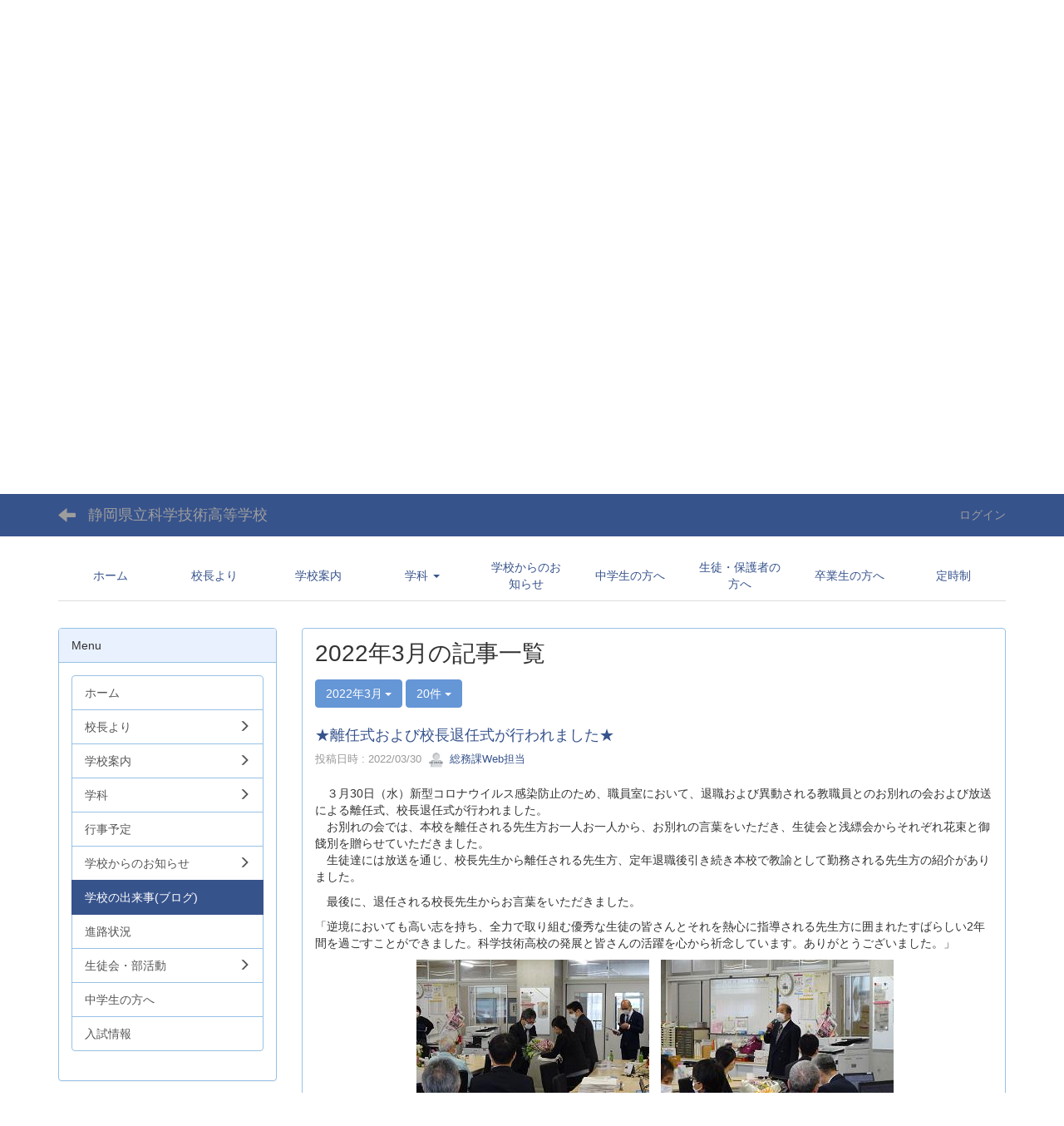

--- FILE ---
content_type: text/html; charset=UTF-8
request_url: https://www.sths.ed.jp/ws/blogs/blog_entries/year_month/17/year_month:2022-03/limit:20?frame_id=70
body_size: 86809
content:
<!DOCTYPE html>
<html lang="ja" ng-app="NetCommonsApp">
	<head>
		<meta charset="utf-8">
		<meta http-equiv="X-UA-Compatible" content="IE=edge">
		<meta name="viewport" content="width=device-width, initial-scale=1">

		<title>学校の出来事(ブログ) - 静岡県立科学技術高等学校</title>

		<link href="/ws/nc_favicon.ico?1549691436" type="image/x-icon" rel="icon"/><link href="/ws/nc_favicon.ico?1549691436" type="image/x-icon" rel="shortcut icon"/><meta name="description" content="静岡県立科学技術高等学校 公式Webサイトです。
静岡県の中部に位置する科学技術高校は，清水工業高校と静岡工業高校を再編整備し，理系のスペシャリストを育成するため平成20年に開校した，二つの課程(全日制・定時制)と二つの大学科(工業科・理数科)を有する高等学校です。"/><meta name="keywords" content="静岡県立科学技術高等学校,科学技術高校,かがくぎじゅつこうこう,sths,静岡工業高校,清水工業高校,全日制,定時制,工業科,機械工学科,ロボット工学科,電気工学科,電子工学科,情報システム科,建築デザイン科,都市基盤工学科,物質工学科,理数科,理工科,電子物質工学科"/><meta name="robots" content="index,follow"/><meta name="copyright" content="© 2008 Shizuoka Prefectural High School of Science and Technology"/><meta name="author" content="静岡県立科学技術高等学校"/>
	<link rel="stylesheet" type="text/css" href="/ws/components/bootstrap/dist/css/bootstrap.min.css?1616548376"/>
	<link rel="stylesheet" type="text/css" href="/ws/components/eonasdan-bootstrap-datetimepicker/build/css/bootstrap-datetimepicker.min.css?1616548372"/>
	<link rel="stylesheet" type="text/css" href="/ws/css/net_commons/style.css?1616547978"/>
<link rel="stylesheet" type="text/css" href="/ws/css/workflow/style.css?1616547972"/><link rel="stylesheet" type="text/css" href="/ws/css/likes/style.css?1616548028"/><link rel="stylesheet" type="text/css" href="/ws/css/categories/style.css?1616548022"/><link rel="stylesheet" type="text/css" href="/ws/css/pages/style.css?1616547996"/><link rel="stylesheet" type="text/css" href="/ws/css/boxes/style.css?1616548015"/><link rel="stylesheet" type="text/css" href="/ws/css/blogs/blogs.css?1616548103"/><link rel="stylesheet" type="text/css" href="/ws/css/menus/style.css?1616548024"/><link rel="stylesheet" type="text/css" href="/ws/css/frames/style.css?1616548002"/><link rel="stylesheet" type="text/css" href="/ws/css/users/style.css?1616547968"/><link rel="stylesheet" type="text/css" href="/ws/css/user_attributes/style.css?1616547974"/><link rel="stylesheet" type="text/css" href="/ws/css/wysiwyg/style.css?1616547965"/>
	<link rel="stylesheet" type="text/css" href="/ws/css/bootstrap.min.css?1616548120"/>
	<link rel="stylesheet" type="text/css" href="/ws/theme/DefaultBlue/css/style.css?1616548117"/>

	<script type="text/javascript" src="/ws/components/jquery/dist/jquery.min.js?1616548336"></script>
	<script type="text/javascript" src="/ws/components/bootstrap/dist/js/bootstrap.min.js?1616548376"></script>
	<script type="text/javascript" src="/ws/components/angular/angular.min.js?1616548371"></script>
	<script type="text/javascript" src="/ws/components/angular-animate/angular-animate.js?1616548335"></script>
	<script type="text/javascript" src="/ws/components/angular-bootstrap/ui-bootstrap-tpls.min.js?1616548336"></script>
	<script type="text/javascript" src="/ws/js/net_commons/base.js?1616547983"></script>

<script>
NetCommonsApp.constant('NC3_URL', '/ws');
NetCommonsApp.constant('LOGIN_USER', {"id":null});
NetCommonsApp.constant('TITLE_ICON_URL', '/ws');
</script>


<script type="text/javascript" src="/ws/js/likes/likes.js?1616548028"></script><script type="text/javascript" src="/ws/js/net_commons/title_icon_picker.js?1616547983"></script><script type="text/javascript" src="/ws/js/boxes/boxes.js?1616548015"></script><script type="text/javascript" src="/ws/js/blogs/blogs.js?1616548103"></script><script type="text/javascript" src="/ws/js/menus/menus.js?1616548024"></script><script type="text/javascript" src="/ws/js/users/users.js?1616547969"></script><script type="text/x-mathjax-config">
//<![CDATA[
MathJax.Hub.Config({
	skipStartupTypeset: true,
	tex2jax: {
		inlineMath: [['$$','$$'], ['\\\\(','\\\\)']],
		displayMath: [['\\\\[','\\\\]']]
	},
	asciimath2jax: {
		delimiters: [['$$','$$']]
	}
});

//]]>
</script><script type="text/javascript" src="/ws/components/MathJax/MathJax.js?config=TeX-MML-AM_CHTML"></script><script type="text/javascript">
//<![CDATA[
$(document).ready(function(){
	MathJax.Hub.Queue(['Typeset', MathJax.Hub, 'nc-container']);
});

//]]>
</script>	</head>

	<body class=" body-nologgedin" ng-controller="NetCommons.base">
		
		

<header id="nc-system-header" class="nc-system-header-nologgedin">
	<nav class="navbar navbar-inverse navbar-fixed-top" role="navigation">
		<div class="container clearfix text-nowrap">
			<div class="navbar-header">
				<button type="button" class="navbar-toggle" data-toggle="collapse" data-target="#nc-system-header-navbar">
					<span class="sr-only">Toggle navigation</span>
					<span class="icon-bar"></span>
					<span class="icon-bar"></span>
					<span class="icon-bar"></span>
				</button>

									<a href="/ws/9d2b05613911a938bb7b5a6c11529402" class="nc-page-refresh pull-left visible-xs navbar-brand"><span class="glyphicon glyphicon-arrow-left"> </span></a>					<a href="/ws/9d2b05613911a938bb7b5a6c11529402" class="nc-page-refresh pull-left hidden-xs navbar-brand"><span class="glyphicon glyphicon-arrow-left"> </span></a>				
				<a href="/ws/" class="navbar-brand">静岡県立科学技術高等学校</a>			</div>
			<div id="nc-system-header-navbar" class="navbar-collapse collapse">
				<ul class="nav navbar-nav navbar-right">
					
					
					
					
					
																	<li>
							<a href="/ws/auth/login">ログイン</a>						</li>
					
				</ul>
			</div>
		</div>
	</nav>
</header>


<div id="loading" class="nc-loading" ng-show="sending" ng-cloak>
	<img src="/ws/img/net_commons/loading.svg?1616547978" alt=""/></div>

		<main id="nc-container" class="container" ng-init="hashChange()">
			
<header id="container-header">
	
<div class="boxes-1">
	<div id="box-17">
<section class="frame panel-none nc-content plugin-announcements">
	
	<div class="panel-body block">
		

	<article>
		<p style="text-align: right;"><span style="font-size: 12pt;"><a title="静岡県立科学技術高等学校トップページ" href="https://www.sths.ed.jp">Home</a> | <a title="連絡先・所在地・アクセス" href="https://www.sths.ed.jp/ws/112d7acc711815e9c8e13323e5c61f24">連絡先・所在地・アクセス</a> | <a title="リンク集" href="https://www.sths.ed.jp/ws/4ee1d395cd6c45a5cccf4c381a2c30dd">リンク</a></span></p>
<p><a title="静岡県立科学技術高等学校" href="https://www.sths.ed.jp"><img class="img-responsive nc3-img nc3-img-block" title="静岡県立科学技術高等学校" src="https://www.sths.ed.jp/ws/wysiwyg/image/download/1/54/big" alt="静岡県立科学技術高等学校" /></a></p>
<p><iframe style="border: 0;" src="https://tourmkr.com/F1fyq8LuVf/34214926p&amp;186.25h&amp;95.16t&amp;play=1&amp;ts=1&amp;lang=jp" width="100%" height="450" allowfullscreen="allowfullscreen"></iframe></p>	</article>
	</div>
</section>

<section class="frame panel-none nc-content plugin-menus">
	
	<div class="panel-body block">
		
<nav ng-controller="MenusController">

<nav class="menu-header navbar-default">
	<div class="clearfix">
		<button type="button" class="btn btn-default visible-xs-block pull-right navbar-toggle"
				data-toggle="collapse" data-target="#menus-10" aria-expanded="false">
			<span class="icon-bar"></span>
			<span class="icon-bar"></span>
			<span class="icon-bar"></span>
		</button>
	</div>

	<div id="menus-10" class="collapse navbar-collapse">
		<div class="hidden-xs">
			<ul class="list-group nav nav-tabs nav-justified menu-header-tabs" role="tablist">
				<li ng-click="linkClick('MenuFramesPageHeader104')"><a href="/ws/" id="MenuFramesPageHeader104" title="ホーム" class="clearfix"><span>ホーム</span></a></li><li ng-click="linkClick('MenuFramesPageHeader10109')"><a href="/ws/f80c1ed371e1aa31c2beb0f72d6ca81c" id="MenuFramesPageHeader10109" title="校長より" class="clearfix"><span>校長より</span></a></li><li ng-click="linkClick('MenuFramesPageHeader1049')"><a href="/ws/12e1f77094b86cc463f962931e9a9e14" id="MenuFramesPageHeader1049" title="学校案内" class="clearfix"><span>学校案内</span></a></li><li role="presentation" class="dropdown"><a href="/ws/b6b6daee07de33f329575ca50a9f9c3e" id="MenuFramesPageHeader1083" title="学科" class="clearfix dropdown-toggle"><span>学科</span> <span class="caret"></span></a></li><li ng-click="linkClick('MenuFramesPageHeader1052')"><a href="/ws/348b9e4eda6aeea3fcc03e9b09f2ddca" id="MenuFramesPageHeader1052" title="学校からのお知らせ" class="clearfix"><span>学校からのお知らせ</span></a></li><li ng-click="linkClick('MenuFramesPageHeader1059')"><a href="/ws/f2481188db60483d44e4bdb52f66495c" id="MenuFramesPageHeader1059" title="中学生の方へ" class="clearfix"><span>中学生の方へ</span></a></li><li ng-click="linkClick('MenuFramesPageHeader1058')"><a href="/ws/1fbe4b6d89003df4d2a92e7bd2c71d36" id="MenuFramesPageHeader1058" title="生徒・保護者の方へ" class="clearfix"><span>生徒・保護者の方へ</span></a></li><li ng-click="linkClick('MenuFramesPageHeader1060')"><a href="/ws/0bca931db2649918658489d05a663026" id="MenuFramesPageHeader1060" title="卒業生の方へ" class="clearfix"><span>卒業生の方へ</span></a></li><li ng-click="linkClick('MenuFramesPageHeader1061')"><a href="/ws/4ead67c41ecbce9cea9a64f6727b8d73" id="MenuFramesPageHeader1061" title="定時制" class="clearfix"><span>定時制</span></a></li>			</ul>
		</div>

		<div class="visible-xs-block">
			<div class="list-group"><a href="/ws/" id="MenuFramesPageMajor104" class="list-group-item clearfix menu-tree-0"><span class="pull-left">ホーム</span><span class="pull-right"></span></a><a href="/ws/f80c1ed371e1aa31c2beb0f72d6ca81c" id="MenuFramesPageMajor10109" class="list-group-item clearfix menu-tree-0"><span class="pull-left">校長より</span><span class="pull-right"></span></a><a href="/ws/12e1f77094b86cc463f962931e9a9e14" id="MenuFramesPageMajor1049" class="list-group-item clearfix menu-tree-0"><span class="pull-left">学校案内</span><span class="pull-right"></span></a><a href="/ws/b6b6daee07de33f329575ca50a9f9c3e" id="MenuFramesPageMajor1083" class="list-group-item clearfix menu-tree-0"><span class="pull-left">学科</span><span class="pull-right"><span class="glyphicon glyphicon-menu-right"> </span> </span></a><a href="/ws/348b9e4eda6aeea3fcc03e9b09f2ddca" id="MenuFramesPageMajor1052" class="list-group-item clearfix menu-tree-0"><span class="pull-left">学校からのお知らせ</span><span class="pull-right"></span></a><a href="/ws/f2481188db60483d44e4bdb52f66495c" id="MenuFramesPageMajor1059" class="list-group-item clearfix menu-tree-0"><span class="pull-left">中学生の方へ</span><span class="pull-right"></span></a><a href="/ws/1fbe4b6d89003df4d2a92e7bd2c71d36" id="MenuFramesPageMajor1058" class="list-group-item clearfix menu-tree-0"><span class="pull-left">生徒・保護者の方へ</span><span class="pull-right"></span></a><a href="/ws/0bca931db2649918658489d05a663026" id="MenuFramesPageMajor1060" class="list-group-item clearfix menu-tree-0"><span class="pull-left">卒業生の方へ</span><span class="pull-right"></span></a><a href="/ws/4ead67c41ecbce9cea9a64f6727b8d73" id="MenuFramesPageMajor1061" class="list-group-item clearfix menu-tree-0"><span class="pull-left">定時制</span><span class="pull-right"></span></a></div>		</div>
	</div>
</nav>


</nav>

	</div>
</section>
</div></div>
</header>

			<div class="row">
				<div id="container-main" role="main" class="col-md-9 col-md-push-3">
<section id="frame-70" class="frame panel panel-default nc-content plugin-blogs">
	
	<div class="panel-body block">
		
<article class="blogEntries index " ng-controller="Blogs.Entries" ng-init="init(70)">
	<h1 class="blogs_blogTitle">2022年3月の記事一覧</h1>

	<header class="clearfix blogs_navigation_header">
		<div class="pull-left">
			<span class="dropdown">
				<button class="btn btn-default dropdown-toggle" type="button" id="dropdownMenu1" data-toggle="dropdown" aria-expanded="true">
					<span class="pull-left nc-drop-down-ellipsis">
						2022年3月					</span>
					<span class="pull-right">
						<span class="caret"></span>
					</span>
				</button>
				<ul class="dropdown-menu" role="menu" aria-labelledby="dropdownMenu1">
					<li role="presentation"><a role="menuitem" tabindex="-1" href="/ws/blogs/blog_entries/index/17?frame_id=70">全ての記事</a></li>

											<li role="presentation" class="dropdown-header">カテゴリ</li>

						


	<li>
		<a href="/ws/blogs/blog_entries/index/17/category_id:59?frame_id=70">工業科/機械工学科</a>	</li>
	<li>
		<a href="/ws/blogs/blog_entries/index/17/category_id:60?frame_id=70">工業科/電気工学科</a>	</li>
	<li>
		<a href="/ws/blogs/blog_entries/index/17/category_id:61?frame_id=70">工業科/ロボット工学科</a>	</li>
	<li>
		<a href="/ws/blogs/blog_entries/index/17/category_id:62?frame_id=70">工業科/電子工学科</a>	</li>
	<li>
		<a href="/ws/blogs/blog_entries/index/17/category_id:63?frame_id=70">工業科/情報システム科</a>	</li>
	<li>
		<a href="/ws/blogs/blog_entries/index/17/category_id:64?frame_id=70">工業科/建築デザイン科</a>	</li>
	<li>
		<a href="/ws/blogs/blog_entries/index/17/category_id:65?frame_id=70">工業科/都市基盤工学科</a>	</li>
	<li>
		<a href="/ws/blogs/blog_entries/index/17/category_id:66?frame_id=70">工業科/物質工学科</a>	</li>
	<li>
		<a href="/ws/blogs/blog_entries/index/17/category_id:67?frame_id=70">理数科/理工科</a>	</li>
	<li>
		<a href="/ws/blogs/blog_entries/index/17/category_id:68?frame_id=70">工業科</a>	</li>
	<li>
		<a href="/ws/blogs/blog_entries/index/17/category_id:69?frame_id=70">学校行事</a>	</li>
	<li>
		<a href="/ws/blogs/blog_entries/index/17/category_id:71?frame_id=70">海外研修</a>	</li>
	<li>
		<a href="/ws/blogs/blog_entries/index/17/category_id:70?frame_id=70">その他</a>	</li>


					
					<li role="presentation" class="divider"></li>

					<li role="presentation" class="dropdown-header">アーカイブ</li>
					
						<li role="presentation"><a role="menuitem" tabindex="-1" href="/ws/blogs/blog_entries/year_month/17/year_month:2026-01?frame_id=70">2026年1月 (10)</a></li>
					
						<li role="presentation"><a role="menuitem" tabindex="-1" href="/ws/blogs/blog_entries/year_month/17/year_month:2025-12?frame_id=70">2025年12月 (11)</a></li>
					
						<li role="presentation"><a role="menuitem" tabindex="-1" href="/ws/blogs/blog_entries/year_month/17/year_month:2025-11?frame_id=70">2025年11月 (9)</a></li>
					
						<li role="presentation"><a role="menuitem" tabindex="-1" href="/ws/blogs/blog_entries/year_month/17/year_month:2025-10?frame_id=70">2025年10月 (11)</a></li>
					
						<li role="presentation"><a role="menuitem" tabindex="-1" href="/ws/blogs/blog_entries/year_month/17/year_month:2025-09?frame_id=70">2025年9月 (5)</a></li>
					
						<li role="presentation"><a role="menuitem" tabindex="-1" href="/ws/blogs/blog_entries/year_month/17/year_month:2025-08?frame_id=70">2025年8月 (11)</a></li>
					
						<li role="presentation"><a role="menuitem" tabindex="-1" href="/ws/blogs/blog_entries/year_month/17/year_month:2025-07?frame_id=70">2025年7月 (7)</a></li>
					
						<li role="presentation"><a role="menuitem" tabindex="-1" href="/ws/blogs/blog_entries/year_month/17/year_month:2025-06?frame_id=70">2025年6月 (9)</a></li>
					
						<li role="presentation"><a role="menuitem" tabindex="-1" href="/ws/blogs/blog_entries/year_month/17/year_month:2025-05?frame_id=70">2025年5月 (15)</a></li>
					
						<li role="presentation"><a role="menuitem" tabindex="-1" href="/ws/blogs/blog_entries/year_month/17/year_month:2025-04?frame_id=70">2025年4月 (11)</a></li>
					
						<li role="presentation"><a role="menuitem" tabindex="-1" href="/ws/blogs/blog_entries/year_month/17/year_month:2025-03?frame_id=70">2025年3月 (8)</a></li>
					
						<li role="presentation"><a role="menuitem" tabindex="-1" href="/ws/blogs/blog_entries/year_month/17/year_month:2025-02?frame_id=70">2025年2月 (13)</a></li>
					
						<li role="presentation"><a role="menuitem" tabindex="-1" href="/ws/blogs/blog_entries/year_month/17/year_month:2025-01?frame_id=70">2025年1月 (8)</a></li>
					
						<li role="presentation"><a role="menuitem" tabindex="-1" href="/ws/blogs/blog_entries/year_month/17/year_month:2024-12?frame_id=70">2024年12月 (13)</a></li>
					
						<li role="presentation"><a role="menuitem" tabindex="-1" href="/ws/blogs/blog_entries/year_month/17/year_month:2024-11?frame_id=70">2024年11月 (10)</a></li>
					
						<li role="presentation"><a role="menuitem" tabindex="-1" href="/ws/blogs/blog_entries/year_month/17/year_month:2024-10?frame_id=70">2024年10月 (10)</a></li>
					
						<li role="presentation"><a role="menuitem" tabindex="-1" href="/ws/blogs/blog_entries/year_month/17/year_month:2024-09?frame_id=70">2024年9月 (8)</a></li>
					
						<li role="presentation"><a role="menuitem" tabindex="-1" href="/ws/blogs/blog_entries/year_month/17/year_month:2024-08?frame_id=70">2024年8月 (6)</a></li>
					
						<li role="presentation"><a role="menuitem" tabindex="-1" href="/ws/blogs/blog_entries/year_month/17/year_month:2024-07?frame_id=70">2024年7月 (5)</a></li>
					
						<li role="presentation"><a role="menuitem" tabindex="-1" href="/ws/blogs/blog_entries/year_month/17/year_month:2024-06?frame_id=70">2024年6月 (8)</a></li>
					
						<li role="presentation"><a role="menuitem" tabindex="-1" href="/ws/blogs/blog_entries/year_month/17/year_month:2024-05?frame_id=70">2024年5月 (7)</a></li>
					
						<li role="presentation"><a role="menuitem" tabindex="-1" href="/ws/blogs/blog_entries/year_month/17/year_month:2024-04?frame_id=70">2024年4月 (8)</a></li>
					
						<li role="presentation"><a role="menuitem" tabindex="-1" href="/ws/blogs/blog_entries/year_month/17/year_month:2024-03?frame_id=70">2024年3月 (7)</a></li>
					
						<li role="presentation"><a role="menuitem" tabindex="-1" href="/ws/blogs/blog_entries/year_month/17/year_month:2024-02?frame_id=70">2024年2月 (9)</a></li>
					
						<li role="presentation"><a role="menuitem" tabindex="-1" href="/ws/blogs/blog_entries/year_month/17/year_month:2024-01?frame_id=70">2024年1月 (19)</a></li>
					
						<li role="presentation"><a role="menuitem" tabindex="-1" href="/ws/blogs/blog_entries/year_month/17/year_month:2023-12?frame_id=70">2023年12月 (20)</a></li>
					
						<li role="presentation"><a role="menuitem" tabindex="-1" href="/ws/blogs/blog_entries/year_month/17/year_month:2023-11?frame_id=70">2023年11月 (7)</a></li>
					
						<li role="presentation"><a role="menuitem" tabindex="-1" href="/ws/blogs/blog_entries/year_month/17/year_month:2023-10?frame_id=70">2023年10月 (11)</a></li>
					
						<li role="presentation"><a role="menuitem" tabindex="-1" href="/ws/blogs/blog_entries/year_month/17/year_month:2023-09?frame_id=70">2023年9月 (8)</a></li>
					
						<li role="presentation"><a role="menuitem" tabindex="-1" href="/ws/blogs/blog_entries/year_month/17/year_month:2023-08?frame_id=70">2023年8月 (6)</a></li>
					
						<li role="presentation"><a role="menuitem" tabindex="-1" href="/ws/blogs/blog_entries/year_month/17/year_month:2023-07?frame_id=70">2023年7月 (17)</a></li>
					
						<li role="presentation"><a role="menuitem" tabindex="-1" href="/ws/blogs/blog_entries/year_month/17/year_month:2023-06?frame_id=70">2023年6月 (16)</a></li>
					
						<li role="presentation"><a role="menuitem" tabindex="-1" href="/ws/blogs/blog_entries/year_month/17/year_month:2023-05?frame_id=70">2023年5月 (18)</a></li>
					
						<li role="presentation"><a role="menuitem" tabindex="-1" href="/ws/blogs/blog_entries/year_month/17/year_month:2023-04?frame_id=70">2023年4月 (11)</a></li>
					
						<li role="presentation"><a role="menuitem" tabindex="-1" href="/ws/blogs/blog_entries/year_month/17/year_month:2023-03?frame_id=70">2023年3月 (9)</a></li>
					
						<li role="presentation"><a role="menuitem" tabindex="-1" href="/ws/blogs/blog_entries/year_month/17/year_month:2023-02?frame_id=70">2023年2月 (19)</a></li>
					
						<li role="presentation"><a role="menuitem" tabindex="-1" href="/ws/blogs/blog_entries/year_month/17/year_month:2023-01?frame_id=70">2023年1月 (19)</a></li>
					
						<li role="presentation"><a role="menuitem" tabindex="-1" href="/ws/blogs/blog_entries/year_month/17/year_month:2022-12?frame_id=70">2022年12月 (22)</a></li>
					
						<li role="presentation"><a role="menuitem" tabindex="-1" href="/ws/blogs/blog_entries/year_month/17/year_month:2022-11?frame_id=70">2022年11月 (9)</a></li>
					
						<li role="presentation"><a role="menuitem" tabindex="-1" href="/ws/blogs/blog_entries/year_month/17/year_month:2022-10?frame_id=70">2022年10月 (13)</a></li>
					
						<li role="presentation"><a role="menuitem" tabindex="-1" href="/ws/blogs/blog_entries/year_month/17/year_month:2022-09?frame_id=70">2022年9月 (9)</a></li>
					
						<li role="presentation"><a role="menuitem" tabindex="-1" href="/ws/blogs/blog_entries/year_month/17/year_month:2022-08?frame_id=70">2022年8月 (12)</a></li>
					
						<li role="presentation"><a role="menuitem" tabindex="-1" href="/ws/blogs/blog_entries/year_month/17/year_month:2022-07?frame_id=70">2022年7月 (21)</a></li>
					
						<li role="presentation"><a role="menuitem" tabindex="-1" href="/ws/blogs/blog_entries/year_month/17/year_month:2022-06?frame_id=70">2022年6月 (12)</a></li>
					
						<li role="presentation"><a role="menuitem" tabindex="-1" href="/ws/blogs/blog_entries/year_month/17/year_month:2022-05?frame_id=70">2022年5月 (23)</a></li>
					
						<li role="presentation"><a role="menuitem" tabindex="-1" href="/ws/blogs/blog_entries/year_month/17/year_month:2022-04?frame_id=70">2022年4月 (14)</a></li>
					
						<li role="presentation"><a role="menuitem" tabindex="-1" href="/ws/blogs/blog_entries/year_month/17/year_month:2022-03?frame_id=70">2022年3月 (10)</a></li>
					
						<li role="presentation"><a role="menuitem" tabindex="-1" href="/ws/blogs/blog_entries/year_month/17/year_month:2022-02?frame_id=70">2022年2月 (10)</a></li>
					
						<li role="presentation"><a role="menuitem" tabindex="-1" href="/ws/blogs/blog_entries/year_month/17/year_month:2022-01?frame_id=70">2022年1月 (13)</a></li>
					
						<li role="presentation"><a role="menuitem" tabindex="-1" href="/ws/blogs/blog_entries/year_month/17/year_month:2021-12?frame_id=70">2021年12月 (28)</a></li>
					
						<li role="presentation"><a role="menuitem" tabindex="-1" href="/ws/blogs/blog_entries/year_month/17/year_month:2021-11?frame_id=70">2021年11月 (26)</a></li>
					
						<li role="presentation"><a role="menuitem" tabindex="-1" href="/ws/blogs/blog_entries/year_month/17/year_month:2021-10?frame_id=70">2021年10月 (10)</a></li>
					
						<li role="presentation"><a role="menuitem" tabindex="-1" href="/ws/blogs/blog_entries/year_month/17/year_month:2021-09?frame_id=70">2021年9月 (12)</a></li>
					
						<li role="presentation"><a role="menuitem" tabindex="-1" href="/ws/blogs/blog_entries/year_month/17/year_month:2021-08?frame_id=70">2021年8月 (15)</a></li>
					
						<li role="presentation"><a role="menuitem" tabindex="-1" href="/ws/blogs/blog_entries/year_month/17/year_month:2021-07?frame_id=70">2021年7月 (9)</a></li>
					
						<li role="presentation"><a role="menuitem" tabindex="-1" href="/ws/blogs/blog_entries/year_month/17/year_month:2021-06?frame_id=70">2021年6月 (15)</a></li>
					
						<li role="presentation"><a role="menuitem" tabindex="-1" href="/ws/blogs/blog_entries/year_month/17/year_month:2021-05?frame_id=70">2021年5月 (21)</a></li>
					
						<li role="presentation"><a role="menuitem" tabindex="-1" href="/ws/blogs/blog_entries/year_month/17/year_month:2021-04?frame_id=70">2021年4月 (14)</a></li>
					
						<li role="presentation"><a role="menuitem" tabindex="-1" href="/ws/blogs/blog_entries/year_month/17/year_month:2021-03?frame_id=70">2021年3月 (11)</a></li>
					
						<li role="presentation"><a role="menuitem" tabindex="-1" href="/ws/blogs/blog_entries/year_month/17/year_month:2021-02?frame_id=70">2021年2月 (11)</a></li>
					
						<li role="presentation"><a role="menuitem" tabindex="-1" href="/ws/blogs/blog_entries/year_month/17/year_month:2021-01?frame_id=70">2021年1月 (14)</a></li>
					
						<li role="presentation"><a role="menuitem" tabindex="-1" href="/ws/blogs/blog_entries/year_month/17/year_month:2020-12?frame_id=70">2020年12月 (28)</a></li>
					
						<li role="presentation"><a role="menuitem" tabindex="-1" href="/ws/blogs/blog_entries/year_month/17/year_month:2020-11?frame_id=70">2020年11月 (17)</a></li>
					
						<li role="presentation"><a role="menuitem" tabindex="-1" href="/ws/blogs/blog_entries/year_month/17/year_month:2020-10?frame_id=70">2020年10月 (10)</a></li>
					
						<li role="presentation"><a role="menuitem" tabindex="-1" href="/ws/blogs/blog_entries/year_month/17/year_month:2020-09?frame_id=70">2020年9月 (13)</a></li>
					
						<li role="presentation"><a role="menuitem" tabindex="-1" href="/ws/blogs/blog_entries/year_month/17/year_month:2020-08?frame_id=70">2020年8月 (8)</a></li>
					
						<li role="presentation"><a role="menuitem" tabindex="-1" href="/ws/blogs/blog_entries/year_month/17/year_month:2020-07?frame_id=70">2020年7月 (11)</a></li>
					
						<li role="presentation"><a role="menuitem" tabindex="-1" href="/ws/blogs/blog_entries/year_month/17/year_month:2020-06?frame_id=70">2020年6月 (19)</a></li>
					
						<li role="presentation"><a role="menuitem" tabindex="-1" href="/ws/blogs/blog_entries/year_month/17/year_month:2020-05?frame_id=70">2020年5月 (10)</a></li>
					
						<li role="presentation"><a role="menuitem" tabindex="-1" href="/ws/blogs/blog_entries/year_month/17/year_month:2020-04?frame_id=70">2020年4月 (12)</a></li>
					
						<li role="presentation"><a role="menuitem" tabindex="-1" href="/ws/blogs/blog_entries/year_month/17/year_month:2020-03?frame_id=70">2020年3月 (10)</a></li>
					
						<li role="presentation"><a role="menuitem" tabindex="-1" href="/ws/blogs/blog_entries/year_month/17/year_month:2020-02?frame_id=70">2020年2月 (17)</a></li>
					
						<li role="presentation"><a role="menuitem" tabindex="-1" href="/ws/blogs/blog_entries/year_month/17/year_month:2020-01?frame_id=70">2020年1月 (25)</a></li>
					
						<li role="presentation"><a role="menuitem" tabindex="-1" href="/ws/blogs/blog_entries/year_month/17/year_month:2019-12?frame_id=70">2019年12月 (37)</a></li>
					
						<li role="presentation"><a role="menuitem" tabindex="-1" href="/ws/blogs/blog_entries/year_month/17/year_month:2019-11?frame_id=70">2019年11月 (14)</a></li>
					
						<li role="presentation"><a role="menuitem" tabindex="-1" href="/ws/blogs/blog_entries/year_month/17/year_month:2019-10?frame_id=70">2019年10月 (12)</a></li>
					
						<li role="presentation"><a role="menuitem" tabindex="-1" href="/ws/blogs/blog_entries/year_month/17/year_month:2019-09?frame_id=70">2019年9月 (8)</a></li>
					
						<li role="presentation"><a role="menuitem" tabindex="-1" href="/ws/blogs/blog_entries/year_month/17/year_month:2019-08?frame_id=70">2019年8月 (21)</a></li>
					
						<li role="presentation"><a role="menuitem" tabindex="-1" href="/ws/blogs/blog_entries/year_month/17/year_month:2019-07?frame_id=70">2019年7月 (20)</a></li>
					
						<li role="presentation"><a role="menuitem" tabindex="-1" href="/ws/blogs/blog_entries/year_month/17/year_month:2019-06?frame_id=70">2019年6月 (16)</a></li>
					
						<li role="presentation"><a role="menuitem" tabindex="-1" href="/ws/blogs/blog_entries/year_month/17/year_month:2019-05?frame_id=70">2019年5月 (14)</a></li>
					
						<li role="presentation"><a role="menuitem" tabindex="-1" href="/ws/blogs/blog_entries/year_month/17/year_month:2019-04?frame_id=70">2019年4月 (7)</a></li>
					
						<li role="presentation"><a role="menuitem" tabindex="-1" href="/ws/blogs/blog_entries/year_month/17/year_month:2019-03?frame_id=70">2019年3月 (10)</a></li>
					
						<li role="presentation"><a role="menuitem" tabindex="-1" href="/ws/blogs/blog_entries/year_month/17/year_month:2019-02?frame_id=70">2019年2月 (11)</a></li>
					
						<li role="presentation"><a role="menuitem" tabindex="-1" href="/ws/blogs/blog_entries/year_month/17/year_month:2019-01?frame_id=70">2019年1月 (10)</a></li>
									</ul>
			</span>
			
<span class="btn-group">
	<button type="button" class="btn btn-default dropdown-toggle" data-toggle="dropdown" aria-expanded="false">
		20件		<span class="caret"></span>
	</button>
	<ul class="dropdown-menu" role="menu">
					<li>
				<a href="/ws/blogs/blog_entries/year_month/17/year_month:2022-03/limit:1?frame_id=70">1件</a>			</li>
					<li>
				<a href="/ws/blogs/blog_entries/year_month/17/year_month:2022-03/limit:5?frame_id=70">5件</a>			</li>
					<li>
				<a href="/ws/blogs/blog_entries/year_month/17/year_month:2022-03/limit:10?frame_id=70">10件</a>			</li>
					<li>
				<a href="/ws/blogs/blog_entries/year_month/17/year_month:2022-03/limit:20?frame_id=70">20件</a>			</li>
					<li>
				<a href="/ws/blogs/blog_entries/year_month/17/year_month:2022-03/limit:50?frame_id=70">50件</a>			</li>
					<li>
				<a href="/ws/blogs/blog_entries/year_month/17/year_month:2022-03/limit:100?frame_id=70">100件</a>			</li>
			</ul>
</span>
			

		</div>

		
	</header>

			<div class="nc-content-list">
			
				<article class="blogs_entry" ng-controller="Blogs.Entries.Entry">
					<h2 class="blogs_entry_title">
												<a href="/ws/blogs/blog_entries/view/17/7e05f414e21b7095ef1f2eabdbbc8d02?frame_id=70">★離任式および校長退任式が行われました★</a>											</h2>
					<div class="blogs_entry_meta">
	<div>

		投稿日時 : 2022/03/30&nbsp;

		<a href="#" ng-controller="Users.controller" title="総務課Web担当"><img src="/ws/users/users/download/38/avatar/thumb?" class="user-avatar-xs" alt=""/> 総務課Web担当</a>&nbsp;

		
	</div>
</div>

					<div class="clearfix blogs_entry_body1">
						<p>　３月30日（水）新型コロナウイルス感染防止のため、職員室において、退職および異動される教職員とのお別れの会および放送による離任式、校長退任式が行われました。<br /> 　お別れの会では、本校を離任される先生方お一人お一人から、お別れの言葉をいただき、生徒会と浅縹会からそれぞれ花束と御餞別を贈らせていただきました。<br /> 　生徒達には放送を通じ、校長先生から離任される先生方、定年退職後引き続き本校で教諭として勤務される先生方の紹介がありました。</p>
<p>　最後に、退任される校長先生からお言葉をいただきました。</p>
<p>「逆境においても高い志を持ち、全力で取り組む優秀な生徒の皆さんとそれを熱心に指導される先生方に囲まれたすばらしい2年間を過ごすことができました。科学技術高校の発展と皆さんの活躍を心から祈念しています。ありがとうございました。」</p>
<p style="text-align:center;"> <img class="img-responsive nc3-img nc3-img-block" title="" src="https://www.sths.ed.jp/ws/wysiwyg/image/download/54/5506/big" alt="" />　<img class="img-responsive nc3-img nc3-img-block" title="" src="https://www.sths.ed.jp/ws/wysiwyg/image/download/54/5507/big" alt="" /></p>
<p style="text-align:center;"><img class="img-responsive nc3-img nc3-img-block" title="" src="https://www.sths.ed.jp/ws/wysiwyg/image/download/54/5510/big" alt="" />　<img class="img-responsive nc3-img nc3-img-block" title="" src="https://www.sths.ed.jp/ws/wysiwyg/image/download/54/5509/big" alt="" /></p>
<p> </p>					</div>
										<div class="clearfix blogs_entry_reaction">
	<div class="pull-left">
		
		<div class="pull-left">
							<span class="blogs__content-comment-count">
					</span>
					</div>

		<div class="pull-left">
					</div>
	</div>
</div>
				</article>

			
				<article class="blogs_entry" ng-controller="Blogs.Entries.Entry">
					<h2 class="blogs_entry_title">
												<a href="/ws/blogs/blog_entries/view/17/d517ce53ea9c8be73be9147d1bc94e94?frame_id=70">理数科 春期勉強会</a>											</h2>
					<div class="blogs_entry_meta">
	<div>

		投稿日時 : 2022/03/22&nbsp;

		<a href="#" ng-controller="Users.controller" title="理工科"><img src="/ws/users/users/download/33/avatar/thumb?" class="user-avatar-xs" alt=""/> 理工科</a>&nbsp;

		
	</div>
</div>

					<div class="clearfix blogs_entry_body1">
						<p>３月22日（火）に理数科の春期勉強会をグランシップにて行いました。慣れない場所で自習を行うことにより、持続力や集中力などを養い、学習習慣を確立することを目指して、自学自習しています。また、卒業生が訪れ、自分の受験で体験したことを下級生へ伝える「進路報告会」も行われました。 </p>
<p>　【１年生】</p>
<p>夏に続いて２回めのグランシップ勉強会です。オンライン学習教材を使って自習する生徒もおり、自学自習のスタイルにも多様性が見られます。机に向かう集中力が高まり、理数科の生徒としての成長を感じました。</p>
<p>卒業生の進路報告会では、「進路が決まる時期が遅く（１月以降に）なって、不安になることは？」という質問があり、「確かに気になったが、理数科のクラスでは、遅くなる人が普通で、クラスの中で励ましあった。」との回答を受けていました。</p>
<p><img class="img-responsive nc3-img nc3-img-block" title="" src="https://www.sths.ed.jp/ws/wysiwyg/image/download/54/5497/big" alt="" /></p>
<p> </p>
<p>【２年生】</p>
<p>理科の選択科目（物理、生物）や英語の授業も行われました。</p>
<p><img class="img-responsive nc3-img nc3-img-block" title="" src="https://www.sths.ed.jp/ws/wysiwyg/image/download/54/5499/big" alt="" /></p>
<p>先輩たちの受験報告を今まで以上に真剣に自分のこととして受け止めている様子を感じました。模擬試験での判定の受け止め方や推薦入試を希望するときの心構え、受験するために必要な覚悟など、具体的な助言を聞くことができていました。</p>
<p><img class="img-responsive nc3-img nc3-img-block" title="" src="https://www.sths.ed.jp/ws/wysiwyg/image/download/54/5498/big" alt="" /></p>
<p> </p>
<p>卒業生の皆さんは、新生活に向けての準備で忙しいところ、後輩たちのために足を運んでいただき、ありがとうございました。皆さんの健康と今後の活躍を心から願います。</p>
<p> </p>					</div>
										<div class="clearfix blogs_entry_reaction">
	<div class="pull-left">
		
		<div class="pull-left">
							<span class="blogs__content-comment-count">
					</span>
					</div>

		<div class="pull-left">
					</div>
	</div>
</div>
				</article>

			
				<article class="blogs_entry" ng-controller="Blogs.Entries.Entry">
					<h2 class="blogs_entry_title">
												<a href="/ws/blogs/blog_entries/view/17/966f68cea0eb535cadb1d16d89c79e81?frame_id=70">表彰者紹介</a>											</h2>
					<div class="blogs_entry_meta">
	<div>

		投稿日時 : 2022/03/18&nbsp;

		<a href="#" ng-controller="Users.controller" title="総務課Web担当"><img src="/ws/users/users/download/38/avatar/thumb?" class="user-avatar-xs" alt=""/> 総務課Web担当</a>&nbsp;

		
	</div>
</div>

					<div class="clearfix blogs_entry_body1">
						<p>　令和３年12月24日から令和４年２月２４日までに諸活動で顕著な成績を挙げた皆さんです。全校集会が行われないため、学校HPで紹介いたします。</p>
<table style="border-color:#070707;"><tbody><tr><td style="width:163px;">建築デザイン科1年</td>
<td style="width:399px;">第41回建設論文（県建設業協会主催）</td>
<td style="width:115px;">優秀賞</td>
<td style="width:58px;">A1</td>
<td style="width:131px;">鶴橋　千聖さん</td>
</tr><tr><td>建築デザイン科1年</td>
<td>第41回建設論文（県建設業協会主催）</td>
<td style="width:115px;">努力賞</td>
<td style="width:58px;">A1</td>
<td style="width:131px;">大村　茉布さん</td>
</tr><tr><td>建築デザイン科1年</td>
<td>第41回建設論文（県建設業協会主催）</td>
<td style="width:115px;">努力賞</td>
<td>A1</td>
<td>
<p>嶋結　女乃さん</p>
</td>
</tr><tr><td>自然科学部</td>
<td style="width:399px;">山﨑賞</td>
<td style="width:115px;">山﨑賞</td>
<td>B２</td>
<td style="width:131px;">
<p>平井　萌乃さん<br /> 松下　真歩さん</p>
</td>
</tr><tr><td>自然科学部</td>
<td style="width:399px;">山﨑賞</td>
<td style="width:115px;">山﨑賞</td>
<td>R2</td>
<td style="width:131px;">
<p>青木　侑太さん<br /> 川端　春成さん<br /> 友松　柊人さん<br /> 丸山　心さん</p>
</td>
</tr><tr><td style="width:163px;"> </td>
<td style="width:399px;"> </td>
<td style="width:115px;"> </td>
<td style="width:58px;">M2</td>
<td style="width:131px;">向笠　裕哉さん</td>
</tr><tr><td>　</td>
<td style="width:399px;">　</td>
<td style="width:115px;">　</td>
<td style="width:58px;">M２</td>
<td style="width:131px;">大石　隼士さん</td>
</tr><tr><td>　</td>
<td style="width:399px;">　</td>
<td style="width:115px;">　</td>
<td style="width:58px;">E2</td>
<td style="width:131px;">大髙　裕暉さん</td>
</tr><tr><td>　</td>
<td style="width:399px;">　</td>
<td style="width:115px;">　</td>
<td style="width:58px;">D2</td>
<td style="width:131px;">鈴木　陸功さん</td>
</tr><tr><td>機械工学研究部</td>
<td style="width:399px;">　令和4年度　アート作品コンクール</td>
<td>　奨励賞</td>
<td>R2</td>
<td style="width:131px;">原島　裕一さん</td>
</tr><tr><td>　（自動車班）</td>
<td style="width:399px;">　</td>
<td>　</td>
<td>M1</td>
<td>松永　颯太さん</td>
</tr><tr><td>　</td>
<td style="width:399px;">　</td>
<td>　</td>
<td>M1</td>
<td>望月　稜さん</td>
</tr><tr><td>　</td>
<td style="width:399px;">　</td>
<td>　</td>
<td style="width:58px;">E1</td>
<td>飯ケ濵　壮太さん</td>
</tr><tr><td>　</td>
<td style="width:399px;">　</td>
<td>　</td>
<td>
<p>U1</p>
<p> </p>
</td>
<td>
<p>宇都　明守架さん</p>
<p> </p>
</td>
</tr><tr><td>情報処理研究部</td>
<td style="width:399px;">日本情報オリンピック　第2回女性部門　本選</td>
<td style="width:115px;">敢闘賞</td>
<td>J2</td>
<td>山内　泉さん</td>
</tr><tr><td>写真部</td>
<td style="width:399px;">SANGIAWORD2022グラフィック＆デザインアートコンテスト写真部門　</td>
<td>大賞</td>
<td>Ｆ２</td>
<td style="width:131px;">大江　満実さん</td>
</tr><tr><td>写真部</td>
<td style="width:399px;">SANGIAWORD2022グラフィック＆デザインアートコンテスト写真部門 </td>
<td style="width:115px;">入選</td>
<td>Ａ２</td>
<td style="width:131px;">植松　琉汐さん</td>
</tr><tr><td>　</td>
<td style="width:399px;"> </td>
<td style="width:115px;">　</td>
<td>Ａ２</td>
<td style="width:131px;">市川　碧海さん</td>
</tr><tr><td>　</td>
<td style="width:399px;">　</td>
<td style="width:115px;">　</td>
<td>
<p>R2</p>
</td>
<td style="width:131px;">
<p>大澤　暖人さん</p>
</td>
</tr><tr><td rowspan="10">　</td>
<td style="width:399px;" rowspan="10">教養力テスト　成績上位者　１年生</td>
<td style="width:115px;">1 位</td>
<td>J1</td>
<td style="width:131px;">中村　春翔さん</td>
</tr><tr><td>2 位</td>
<td>J1</td>
<td>森　渡志樹さん</td>
</tr><tr><td>2 位</td>
<td>R1</td>
<td>古永家　章悟さん</td>
</tr><tr><td style="width:115px;">4 位</td>
<td>A1</td>
<td>田村　桃子さん</td>
</tr><tr><td style="width:115px;">4 位</td>
<td>A1</td>
<td>寺井　ことみさん</td>
</tr><tr><td style="width:115px;">6 位</td>
<td>F1</td>
<td>杉山　諒佳さん</td>
</tr><tr><td>6 位</td>
<td>A1</td>
<td>古地　隼大さん</td>
</tr><tr><td style="width:115px;">8 位</td>
<td>J1</td>
<td>木伏　壱護さん</td>
</tr><tr><td style="width:115px;">8 位</td>
<td>S1</td>
<td>宮﨑　春暖さん</td>
</tr><tr><td style="width:115px;">8 位</td>
<td>R1</td>
<td>西井　千逸さん</td>
</tr><tr><td rowspan="11">　</td>
<td style="width:399px;" rowspan="11">教養力テスト　成績上位者　２年生</td>
<td style="width:115px;">
<p> </p>
<p>1 位</p>
</td>
<td>
<p> </p>
<p>E2</p>
</td>
<td>
<p> </p>
<p>北沢　昇大さん</p>
</td>
</tr><tr><td style="width:115px;">1 位</td>
<td>A2</td>
<td>植村　杏さん</td>
</tr><tr><td style="width:115px;">1 位</td>
<td>R2</td>
<td>萩原　和樹さん</td>
</tr><tr><td style="width:115px;">4 位</td>
<td style="width:58px;">M2</td>
<td style="width:131px;">藁科　大輝さん</td>
</tr><tr><td style="width:115px;">5 位</td>
<td>A2</td>
<td>別府　幹久さん</td>
</tr><tr><td style="width:115px;">6 位</td>
<td>J2</td>
<td>内藤　紘哉さん</td>
</tr><tr><td style="width:115px;">7 位</td>
<td>E2</td>
<td>伏見　竜希さん</td>
</tr><tr><td style="width:115px;">7 位</td>
<td>A2</td>
<td>山本　羽華さん</td>
</tr><tr><td style="width:115px;">9 位</td>
<td>A2</td>
<td>服部　和馬さん</td>
</tr><tr><td style="width:115px;">9 位</td>
<td>A2</td>
<td>宮崎　朔弥さん</td>
</tr><tr><td style="width:115px;">
<p>9 位</p>
<p> </p>
</td>
<td>
<p>B2</p>
<p> </p>
</td>
<td>
<p>松下　真歩さん</p>
<p> </p>
</td>
</tr><tr><td rowspan="8">　</td>
<td style="width:399px;" rowspan="8">第8回あいのうた<br /> 出会いから子育てまでの短歌コンテスト<br /> （静岡県健康福祉部こども未来課主催）</td>
<td style="width:115px;">優秀賞</td>
<td>M2</td>
<td>山梨　圭翔さん</td>
</tr><tr><td style="width:115px;">入選</td>
<td>D2</td>
<td>佐藤　宏太さん</td>
</tr><tr><td style="width:115px;">入選</td>
<td>A2</td>
<td>竹内　悠菜さん</td>
</tr><tr><td style="width:115px;">入選</td>
<td>U2</td>
<td>原　千智さん</td>
</tr><tr><td style="width:115px;">入選</td>
<td>U2</td>
<td>丸山　颯太さん</td>
</tr><tr><td style="width:115px;">入選</td>
<td>B2</td>
<td>杉田　秋香さん</td>
</tr><tr><td style="width:115px;">入選</td>
<td>F1</td>
<td>増田　遥斗さん</td>
</tr><tr><td style="width:115px;">
<p>入選</p>
<p> </p>
</td>
<td>
<p>A1</p>
<p> </p>
</td>
<td>
<p>小澤　崇史さん</p>
<p> </p>
</td>
</tr><tr><td>建築研究部</td>
<td style="width:399px;">秋田県立大学主催<br /> 　全国高校生建築提案コンテスト2021</td>
<td style="width:115px;">佳作</td>
<td>Ａ２</td>
<td style="width:131px;">小川　さくらさん<br /> 吉田　歌多さん</td>
</tr><tr><td>建築研究部</td>
<td style="width:399px;">日本造園建設業協会主催<br /> 第48回全国造園デザインコンクール　A住宅造園部門</td>
<td style="width:115px;">入選</td>
<td>Ａ２</td>
<td>小川　さくらさん</td>
</tr><tr><td>建築研究部</td>
<td style="width:399px;">日本造園建設業協会主催<br /> 第49回全国造園デザインコンクール　B街区公園部門</td>
<td style="width:115px;">入選</td>
<td>Ａ２</td>
<td>小澤　櫻子さん</td>
</tr><tr><td>建築研究部</td>
<td style="width:399px;">日本造園建設業協会主催<br /> 第50回全国造園デザインコンクール　C商業施設部門</td>
<td style="width:115px;">入選</td>
<td>Ａ２</td>
<td>杉山　緑和さん</td>
</tr><tr><td>建築研究部</td>
<td style="width:399px;">トライデントデザイン専門学校主催<br /> インテリアデザインコンテスト</td>
<td style="width:115px;">審査員特別賞</td>
<td>A1</td>
<td>鶴見　和希さん</td>
</tr><tr><td>建築研究部</td>
<td style="width:399px;">トライデントデザイン専門学校主催<br /> インテリアデザインコンテスト</td>
<td style="width:115px;">入選</td>
<td>A1</td>
<td>鶴橋　千聖さん</td>
</tr><tr><td>建築研究部</td>
<td style="width:399px;">東北芸術工科大学主催<br /> 第２７回全国高等学校デザイン選手権大会2021</td>
<td style="width:115px;">入選</td>
<td>Ａ２</td>
<td style="width:131px;">小川　さくらさん<br /> 吉田　歌多さん</td>
</tr><tr><td>建築研究部</td>
<td style="width:399px;">ものつくり大学主催<br /> 第１１回　高校生建設設計競技</td>
<td style="width:115px;">３位</td>
<td>Ａ２</td>
<td>高杉　桜生さん</td>
</tr><tr><td>建築研究部</td>
<td style="width:399px;">ものつくり大学主催<br /> 第１２回　高校生建設設計競技</td>
<td style="width:115px;">佳作</td>
<td>Ａ２</td>
<td>吉田　歌多さん</td>
</tr><tr><td>建築研究部</td>
<td style="width:399px;">ものつくり大学主催<br /> 第１３回　高校生建設設計競技</td>
<td style="width:115px;">佳作</td>
<td>Ａ２</td>
<td>別府　幹久さん</td>
</tr><tr><td>建築研究部</td>
<td style="width:399px;">ものつくり大学主催<br /> 第１４回　高校生建設設計競技</td>
<td style="width:115px;">佳作</td>
<td>Ａ２</td>
<td>杉山　由依さん</td>
</tr><tr><td>ラグビー部</td>
<td style="width:399px;">第26回東海高等学校選抜ラグビーフットボール大会Bブロック</td>
<td style="width:115px;">３位</td>
<td>　</td>
<td>　</td>
</tr><tr><td>ロボット研究部</td>
<td style="width:399px;">第３０回静岡県高校生ロボット競技大会<br /> 自律制御ロボット部門</td>
<td style="width:115px;">準優勝</td>
<td>Ｆ３</td>
<td style="width:131px;">上仲　令真さん</td>
</tr><tr><td>　</td>
<td style="width:399px;">　チーム名「ＦＦＪ」</td>
<td>　</td>
<td>Ｆ３</td>
<td>河合　智樹さん</td>
</tr><tr><td>　</td>
<td style="width:399px;">　</td>
<td>　</td>
<td>Ｆ２</td>
<td>米嶋　杏花さん</td>
</tr><tr><td>　</td>
<td style="width:399px;">　</td>
<td style="width:115px;">　</td>
<td>J2</td>
<td>飯田　未来さん</td>
</tr><tr><td>ロボット研究部</td>
<td style="width:399px;">第３０回静岡県高校生ロボット競技大会<br /> 自律制御ロボット部門　</td>
<td style="width:115px;">第３位</td>
<td>Ｆ１</td>
<td>太田　一希さん</td>
</tr><tr><td>　</td>
<td style="width:399px;">　チーム名「チーム運び屋」　</td>
<td style="width:115px;">　</td>
<td>Ｆ１</td>
<td>出羽　諒成さん</td>
</tr><tr><td>　</td>
<td style="width:399px;">　</td>
<td>　</td>
<td>Ｆ１</td>
<td>安竹　聖仁さん</td>
</tr><tr><td>ロボット研究部</td>
<td style="width:399px;">第３０回静岡県高校生ロボット競技大会<br /> 自律制御ロボット部門　</td>
<td style="width:115px;">第５位</td>
<td>Ｆ１</td>
<td>杉山　駿太さん</td>
</tr><tr><td>　</td>
<td>   チーム名「楽高」</td>
<td style="width:115px;">　</td>
<td>Ｆ１</td>
<td>杉山　諒佳さん</td>
</tr><tr><td>　</td>
<td style="width:399px;">　</td>
<td style="width:115px;">　</td>
<td>Ｊ１</td>
<td>森　渡志樹さん</td>
</tr></tbody></table>					</div>
										<div class="clearfix blogs_entry_reaction">
	<div class="pull-left">
		
		<div class="pull-left">
							<span class="blogs__content-comment-count">
					</span>
					</div>

		<div class="pull-left">
					</div>
	</div>
</div>
				</article>

			
				<article class="blogs_entry" ng-controller="Blogs.Entries.Entry">
					<h2 class="blogs_entry_title">
												<a href="/ws/blogs/blog_entries/view/17/4aab32ca37be89a7c5edd063a2019d66?frame_id=70">令和３年度の終業式・壮行会が行われました</a>											</h2>
					<div class="blogs_entry_meta">
	<div>

		投稿日時 : 2022/03/18&nbsp;

		<a href="#" ng-controller="Users.controller" title="総務課Web担当"><img src="/ws/users/users/download/38/avatar/thumb?" class="user-avatar-xs" alt=""/> 総務課Web担当</a>&nbsp;

		
	</div>
</div>

					<div class="clearfix blogs_entry_body1">
						<p>　３月18日（金）令和３年度の終業式・壮行会・諸連絡が放送を通じ行われました。<br /> 　終業式では校長先生から次のような式辞をいただきました。<br /> 「令和３年度もコロナ禍、さまざまな制約や、不安な日々を送らざるを得ない毎日でしたが、友人や御家族、先生方と励ましあい、ここまで皆さん良く頑張ってきました。</p>
<p>　さて、先日３月１日に令和３年度の卒業式を３年ぶりに体育館で集合開催しました。式辞で私は、「自分はこう思うという自分軸での考えを持つ事の大切さ」について話しました。ノーベル物理学賞を受賞した真鍋淑郎さんに触れ、当時はだれも研究していなかった気候学を研究テーマに選び、独自の研究活動とその偉大な成果について述べました。実は私たち自身も、日々答えのない課題に向き合っています。感染症対策やワクチン接種の是非、経済活動との両立など、コロナ禍２年目を迎えてなお、新たなフェーズに入り私たちは日々戸惑い、判断を求められています。新しいことに挑戦する事においても、答えのない課題に直面した時にも私たちは、自分はどう思うかという自分軸での考えを持たねばなりません。しかし、自分軸でのものの考えとは、決してそれが変わってはいけないものではないし、ひとりよがりであって良いという事ではありません。</p>
<p>　東京オリンピックで使われた新国立競技場の設計や東京銀座の歌舞伎座などを手掛けたことなどで知られる隈研吾さんが、建築の仕事について、「自分の考えをストレートに形にすることのできる建築家は、自分自身のメッセージを直接社会に働きかける力がある」と述べていることを紹介しました。隈研吾さんの作品は「周囲を圧倒しない建物」とか「隈イズム」といわれますが、周囲の環境と調和する建築物を目指しているそうです。国立競技場の設計では、可能な限り建物の高さを出さないよう考え、軒ひさしと呼ばれる部分に木材を用いていますが、それは神宮の杜との調和を図り、風を取り入れるためだと言います。</p>
<p>　新歌舞伎座の設計では、これまで５度にわたる新築工事に、それぞれに建築家がいたのですが、歌舞伎役者が代々の名前を襲名し、先代の遺産をうまく使いながら演じているように、これまでの建築家の積み上げたものをリスペクトし設計しました。また、旧歌舞伎座から引き継ぐ周囲の街並みとの調和を図ったといいます。隈さんは周囲を圧倒するようなものでなく、周囲の環境と調和のとれた構造物をつくるという自分軸の考えについては、絶対に譲らないという信念を持っている一方で、自然や過去の建築家から施主さんに至るまで、多くの方から謙虚に学ぶ姿勢も持ち合わせています。自分軸の考えとは、それは決して不変なものでもなく、分からない事や知らない事については謙虚に学ぶことの必要性も、隈さんは教えてくれます。私たちは、自分はこう思という自分軸の考えを持ちつつ、他者から学ぶ姿勢をもたなければなりませんと述べた中で、他者とは必ずしも「人」だけではなく、隈さんのように自然や歴史や伝統であったり、また、私たちの属する社会や世界で起きている現在進行形の出来事であったりします。日常の学習活動においても、自分軸での考えと他者の考えを比較し、よりよい答えを導くように努めてほしいと思います。</p>
<p>　３月卒業した先輩方も、コロナ禍でも歩みを止めることなく文化・体育・科学技術、進路実績等様々な分野で輝かしい実績を残しました。４月になれば新入生も迎えます。皆さんには、令和４年度の科学技術高校のリーダーとして、良い伝統を受け継ぐとともに、また、新しい伝統を築いてくれると信じています。」</p>
<p style="text-align:center;"> <img class="img-responsive nc3-img nc3-img-block" title="" src="https://www.sths.ed.jp/ws/wysiwyg/image/download/54/5493/big" alt="" />　<img class="img-responsive nc3-img nc3-img-block" title="" src="https://www.sths.ed.jp/ws/wysiwyg/image/download/54/5494/big" alt="" /></p>
<p>　また、教務課からは「1、2年生の中で約1割の生徒が10段階評価において平均8.０以上の成績だった。3年生に比べるとやや少ないが、例年と比べると充分であったと思う。学年が上がったら今年度以上に勉学に励んでほしい」、「コロナウイルスだけでなくヨーロッパ情勢をはじめとした世の中の情報にアンテナを高くして自身の考えをまとめていってほしい」と話がありました。</p>
<p>　生徒課からは、「明日から春休みだが、新学期に向けての準備をし、良いスタートが切れるようにしてほしい」と話があり、コロナウイルスの感染状況について、静岡ではまだまだ油断できない状況が続いており、三密を回避し、感染症対策を引き続きすることや、スマホの使い方・SNS・交通安全や身だしなみに関して注意がありました。</p>
<p>  </p>
<p>　続いて、第25回全国高等学校少林寺拳法選抜大会と第17回高等学校薙刀選抜大会に出場する生徒の壮行会が行われました。<br /> 　選手は「全国大会当日は全校のみなさんの応援を力に変えて悔いのない演舞を披露したいと思います」「14年間で身につけてきた技術をすべて発揮できるよう精一杯頑張ります」と抱負を述べられました。また。生徒会長と校長先生からそれぞれ激励の言葉をいただきました。 </p>
<p style="text-align:center;"><img class="img-responsive nc3-img nc3-img-block" title="" src="https://www.sths.ed.jp/ws/wysiwyg/image/download/54/5495/big" alt="" />　<img class="img-responsive nc3-img nc3-img-block" title="" src="https://www.sths.ed.jp/ws/wysiwyg/image/download/54/5496/big" alt="" /></p>
<p> </p>					</div>
										<div class="clearfix blogs_entry_reaction">
	<div class="pull-left">
		
		<div class="pull-left">
							<span class="blogs__content-comment-count">
					</span>
					</div>

		<div class="pull-left">
					</div>
	</div>
</div>
				</article>

			
				<article class="blogs_entry" ng-controller="Blogs.Entries.Entry">
					<h2 class="blogs_entry_title">
												<a href="/ws/blogs/blog_entries/view/17/ad36cc57aa89f3ce64b92e9c752a3202?frame_id=70">インターンシップ説明会が行われました</a>											</h2>
					<div class="blogs_entry_meta">
	<div>

		投稿日時 : 2022/03/17&nbsp;

		<a href="#" ng-controller="Users.controller" title="総務課Web担当"><img src="/ws/users/users/download/38/avatar/thumb?" class="user-avatar-xs" alt=""/> 総務課Web担当</a>&nbsp;

		
	</div>
</div>

					<div class="clearfix blogs_entry_body1">
						<p>　３月17日（木）に、新２年生を対象にインターンシップ説明会が行われました。インターンシップは７月を予定しており、就職・進学の希望を問わず参加することができます。昨年インターンシップに参加した生徒の事例の紹介や日程の説明などが行われました。５月に再度アナウンスがあるので、ぜひ参加して進路実現に役立ててほしいと思います。</p>
<p style="text-align:center;"><img class="img-responsive nc3-img nc3-img-block" title="" src="https://www.sths.ed.jp/ws/wysiwyg/image/download/54/5492/big" alt="" /></p>					</div>
										<div class="clearfix blogs_entry_reaction">
	<div class="pull-left">
		
		<div class="pull-left">
							<span class="blogs__content-comment-count">
					</span>
					</div>

		<div class="pull-left">
					</div>
	</div>
</div>
				</article>

			
				<article class="blogs_entry" ng-controller="Blogs.Entries.Entry">
					<h2 class="blogs_entry_title">
												<a href="/ws/blogs/blog_entries/view/17/c67a657fe8e86eab6848046478b2f6b7?frame_id=70">新学期への準備</a>											</h2>
					<div class="blogs_entry_meta">
	<div>

		投稿日時 : 2022/03/17&nbsp;

		<a href="#" ng-controller="Users.controller" title="総務課Web担当"><img src="/ws/users/users/download/38/avatar/thumb?" class="user-avatar-xs" alt=""/> 総務課Web担当</a>&nbsp;

		
	</div>
</div>

					<div class="clearfix blogs_entry_body1">
						<p>　３月16日（水）と17日（木）の２日間にわたり、写真撮影・身体測定（視力・体重・身長）・自転車点検・小論文模試がクラス毎重ならないよう時間調整しながら行われました。また、新２年生対象に進路室利用ガイダンスが行われました。<br /> 　３月18日（金）に終業式が行われ１年が終了します。新学期に向けて準備をしていきましょう。</p>
<p style="text-align:center;"><img class="img-responsive nc3-img nc3-img-block" title="" src="https://www.sths.ed.jp/ws/wysiwyg/image/download/54/5488/big" alt="" />　<img class="img-responsive nc3-img nc3-img-block" title="" src="https://www.sths.ed.jp/ws/wysiwyg/image/download/54/5489/big" alt="" /></p>
<p style="text-align:center;"><img class="img-responsive nc3-img nc3-img-block" title="" src="https://www.sths.ed.jp/ws/wysiwyg/image/download/54/5490/big" alt="" />　<img class="img-responsive nc3-img nc3-img-block" title="" src="https://www.sths.ed.jp/ws/wysiwyg/image/download/54/5491/big" alt="" /></p>					</div>
										<div class="clearfix blogs_entry_reaction">
	<div class="pull-left">
		
		<div class="pull-left">
							<span class="blogs__content-comment-count">
					</span>
					</div>

		<div class="pull-left">
					</div>
	</div>
</div>
				</article>

			
				<article class="blogs_entry" ng-controller="Blogs.Entries.Entry">
					<h2 class="blogs_entry_title">
												<a href="/ws/blogs/blog_entries/view/17/2a71e2afad2b25281148f5b75f81e924?frame_id=70">令和４年度入学者選抜検査合格者が発表されました</a>											</h2>
					<div class="blogs_entry_meta">
	<div>

		投稿日時 : 2022/03/15&nbsp;

		<a href="#" ng-controller="Users.controller" title="総務課Web担当"><img src="/ws/users/users/download/38/avatar/thumb?" class="user-avatar-xs" alt=""/> 総務課Web担当</a>&nbsp;

		
	</div>
</div>

					<div class="clearfix blogs_entry_body1">
						<p>　３月15日（火）令和４年度入学者選抜検査合格者の受検番号が発表されました。</p>
<p>合格者は校内での受検番号掲示及び専用ウェブページでの発表を実施しました。</p>
<p>　掲示前から受検生や保護者の方々が集まり、緊張感に満ちていましたが、生徒ホールでの掲示がされると、スマホで記念撮影や連絡を入れる様子が見られました。</p>
<p>　合格者の皆様、保護者の皆様おめでとうございます。入学式は４月６日（水）です。新１年生の登校を在校生、教職員一同心よりお待ちしております。</p>
<p>　なお、ウェブページでの発表は、試験時に受検生に配布したURLやQRコード、個別IDとパスワードの入力により閲覧可能です。</p>
<p style="text-align:center;"><img class="img-responsive nc3-img nc3-img-block" title="" src="https://www.sths.ed.jp/ws/wysiwyg/image/download/54/5487/big" alt="" /></p>					</div>
										<div class="clearfix blogs_entry_reaction">
	<div class="pull-left">
		
		<div class="pull-left">
							<span class="blogs__content-comment-count">
					</span>
					</div>

		<div class="pull-left">
					</div>
	</div>
</div>
				</article>

			
				<article class="blogs_entry" ng-controller="Blogs.Entries.Entry">
					<h2 class="blogs_entry_title">
												<a href="/ws/blogs/blog_entries/view/17/48bf097591b2ce4bcc638224438879c3?frame_id=70">第8回あいのうた～出会いから子育てまでの短歌コンテスト　受賞者</a>											</h2>
					<div class="blogs_entry_meta">
	<div>

		投稿日時 : 2022/03/11&nbsp;

		<a href="#" ng-controller="Users.controller" title="教育相談室"><img src="/ws/users/users/download/22/avatar/thumb?" class="user-avatar-xs" alt=""/> 教育相談室</a>&nbsp;

					カテゴリ:<a href="/ws/blogs/blog_entries/index/17/category_id:70?frame_id=70">その他</a>		
	</div>
</div>

					<div class="clearfix blogs_entry_body1">
						<p>静岡県健康福祉部こども未来課主催の短歌コンテスト第8回あいのうたに全校生徒が応募しました。３月12日（土）に表彰式がオンラインで行われます。本校生徒（卒業生含む）の受賞者を紹介します。みなさん心温まる家族に対する「あいのうた」を詠んでいました。</p>
<p>優秀賞  M3 望月　大智　M2  山梨　圭翔　</p>
<p>入選 　 F3 櫟原　啓杜　D3 米嶋　一優　D2   佐藤　宏太　 A2  竹内　悠菜　U2   原　千智 　</p>
<p>　　　 U2  丸山　颯太　B2 杉田　秋香 　F1   増田　遥斗    A1  小澤　崇史</p>
<p><img class="img-responsive nc3-img nc3-img-block" title="" src="https://www.sths.ed.jp/ws/wysiwyg/image/download/54/5479/big" alt="" width="186" height="263" /></p>
<p> </p>					</div>
										<div class="clearfix blogs_entry_reaction">
	<div class="pull-left">
		
		<div class="pull-left">
							<span class="blogs__content-comment-count">
					</span>
					</div>

		<div class="pull-left">
					</div>
	</div>
</div>
				</article>

			
				<article class="blogs_entry" ng-controller="Blogs.Entries.Entry">
					<h2 class="blogs_entry_title">
												<a href="/ws/blogs/blog_entries/view/17/20d42c80726dd0c340bfed7905cccb2b?frame_id=70">表彰者紹介</a>											</h2>
					<div class="blogs_entry_meta">
	<div>

		投稿日時 : 2022/03/07&nbsp;

		<a href="#" ng-controller="Users.controller" title="総務課Web担当"><img src="/ws/users/users/download/38/avatar/thumb?" class="user-avatar-xs" alt=""/> 総務課Web担当</a>&nbsp;

		
	</div>
</div>

					<div class="clearfix blogs_entry_body1">
						<p>令和３年12月24日から令和４年２月24日までの諸活動で顕著な成績を挙げた皆さんです。全校集会が行われないため、HPにて紹介します。</p>
<p>                                                                                                     </p>
<p>都市基盤工学科３年　　第41回建設論文（県建設業協会主催）　　努力賞　　大橋　駿介さん</p>
<p>　　　　　　　　　　　　　　　　　　　　　　　　　　　　　　　　　　　　　　　　努力賞　　杉本　光由さん</p>
<p>都市基盤工学科３年　第50回卒業製図コンクール（建通新聞社主催）　</p>
<p>　　　　　　　　　　　　　　　　　　　　　　　　　　　　　　　　　　　　　　　　優秀賞　　秋野　寛人さん</p>
<p>　　　　　　　　　　　　　　　　　　　　　　　　　　　　　　　　　　　　　　　　　　　　　 篭山　純一さん　　</p>
<p>　　　　　　　　　　　　　　　　　　　　　　　　　　　　　　　　　　　　　　　　　　　　　 佐野　星さん　　　　</p>
<p>建築デザイン科３年　第50回卒業製図コンクール（建通新聞社主催）　</p>
<p>　　　　　　　　　　　　　　　　　　　　　　　　　　　　　　　　　　　　　　　　優秀賞　　大石　優羽さん</p>
<p>　　　　　　　　　　　　　　　　　　　　　　　　　　　　　　　　　　　　　　　　　　　　　 沖山　暖和さん</p>
<p>　　　　　　　　　　　　　　　　　　　　　　　　　　　　　　　　　　　　　　　　　　　　　 市川　心晶さん</p>
<p>電子工学科３年    　静岡県ロボット競技大会MCR部門　　　　　　　                         　　優勝　　　鷲巣　碧さん</p>
<p>　　　　　　　　　　　　　　　　　　　　　　　　　　　　　　　　　　　　　　　　第３位　　 加藤　伊織さん　　　　　　　　　　　　　　　　　　　　　　　　　　　　　　　　　　　　　　　　　　　　　　　　　</p>
<p>　　　　　　　　　　　　　　　　　　　　　　　　　　　　　　　　　　　　　　　　　　　　 　片山　宙拓さん</p>
<p>　　　　　　　　　　　　　　　　　　　　　　　　　　　　　　　　　　　　　　　　　　　　 　杉本　磨生さん</p>
<p>                                                                                                                                                                   宿谷　柊人さん</p>
<p style="text-align:left;">                                                                                                                                                  第４位 　 井上　拓己さん　</p>
<p style="text-align:left;">                                                                                                                                                              　萩原　一弥希さん　</p>
<p style="text-align:left;">                                                                                                                                                              　海野　大眞さん</p>
<p style="text-align:left;">                                                                                                                                                                  中村　亮介さん</p>
<p>３年生選択家庭基礎演習   　　高校生による給食コンテスト                           　審査委員奨励賞　      渡邊　咲良さん</p>
<p>機械工学科３年　　令和３年度アート作品コンクール平野　　　　                            　　優秀賞　　佐野　碧さん</p>
<p>　　　　　　　　　　　　　　　　　　　　　　　　　　　　　　　　　　　　　　　　　　　　　福井　匠さん</p>
<p>　　　　　　　　　　　　　　　　　　　　　　　　　　　　　　　　　　　　　　　　　　　　　 望月　大智さん</p>
<p>陸上競技部     　　令和３年度高体連陸上競技専門部等級賞　　    　800m１級　　                         　池田　蓮さん</p>
<p>第30回静岡県高校生ロボット競技大会　　自立制御ロボット部門　</p>
<p>                                                                                              第２位　　チーム名「FFJ」　　３年　　上仲　令真さん</p>
<p>　　　　　　　　　　　　　　　　　　　　　　　　　　　　　　　　　　　　　　  　　 ３年　　河合　智樹さん</p>
<p>　　　　　　　　　　　　　　　　　　　　　　　　　　　　　　　　　　　　　　　　　２年　　米嶋　杏花さん</p>
<p>　　　　　　　　　　　　　　　　　　　　　　　　　　　　　　　　　　　　　  　 　　 ２年　　飯田　未来さん</p>
<p>　　　　　　　　　　　　　　　　　　           　　第３位　　チーム名「チーム運び屋」　１年　　太田　一希さん</p>
<p>                                                                                                                                                    １年       出羽　諒成さん</p>
<p>                                                                                                                                                    １年      安竹　聖仁さん</p>
<p>　　　　　　　　　　　　　　　　　　　　　　　　  　　 第５位　　チーム名「楽高」　１年　　杉山　駿太さん</p>
<p>                                                                                                                                                   １年      杉山　諒佳さん</p>
<p>                                                                                                                                                   １年　　森　渡志樹さん</p>					</div>
										<div class="clearfix blogs_entry_reaction">
	<div class="pull-left">
		
		<div class="pull-left">
							<span class="blogs__content-comment-count">
					</span>
					</div>

		<div class="pull-left">
					</div>
	</div>
</div>
				</article>

			
				<article class="blogs_entry" ng-controller="Blogs.Entries.Entry">
					<h2 class="blogs_entry_title">
												<a href="/ws/blogs/blog_entries/view/17/7461f7f9074bf1ea66a2f9871950c8a5?frame_id=70">★令和３年度第14回卒業証書授与式★</a>											</h2>
					<div class="blogs_entry_meta">
	<div>

		投稿日時 : 2022/03/01&nbsp;

		<a href="#" ng-controller="Users.controller" title="総務課Web担当"><img src="/ws/users/users/download/38/avatar/thumb?" class="user-avatar-xs" alt=""/> 総務課Web担当</a>&nbsp;

		
	</div>
</div>

					<div class="clearfix blogs_entry_body1">
						<p>　３月１日（火）第14回卒業証書授与式が行われました。平成31年度以来、短縮した形ではありますが、３年ぶりに体育館で行うことができました。<br /> 　副校長先生による開式の辞の後、本年度の各科の卒業生356名の代表として電子工学科と理工科の生徒が壇上に上がり、校長先生から卒業証書を授与されました。続いて、校長先生から以下のような式辞が述べられました。</p>
<p style="text-align:center;"><img class="img-responsive nc3-img nc3-img-block" title="" src="https://www.sths.ed.jp/ws/wysiwyg/image/download/54/5463/big" alt="" />　<img class="img-responsive nc3-img nc3-img-block" title="" src="https://www.sths.ed.jp/ws/wysiwyg/image/download/54/5464/big" alt="" /></p>
<p>【校長式辞】</p>
<p>　例年になく寒い日が続いた日本列島にも、ようやく春一番が吹きはじめ、谷津山の木々も新たな芽吹きの季節となり、皆さんの新しい旅立ちを祝福しているかのようです。本日ここに、多くの御来賓の皆様と卒業生の御家族の御臨席を賜り、令和三年度卒業証書授与式を挙行できますことを、先ずもって感謝申し上げます。さて、ただいま卒業証書をお渡しした三五六名の卒業生のみなさん、御卒業おめでとうございます。</p>
<p>　皆さんが入学した年の春は、平成から令和に改元され、天皇即位の祝賀ムードに包まれ、秋には旭化成の吉野彰・名誉フェローがノーベル化学賞を受賞するなど学会も喜びに沸きました。翌年には２０２０東京オリンピックが予定されており、国民は明るい未来への期待に満ち溢れていました。しかし、初冬から令和２年にかけ、中国から端を発した新型コロナウイルスの情報が報道されると、またたく間に日本でも、そして静岡県でも感染が拡大しました。４月には緊急事態宣言が発令され結局、令和２年度は約２カ月の臨時休業を余儀なくされました。全国高校総体等が中止されるなど、高校生のこれまでの努力が理不尽に奪われていきました。令和３年度も現在に至るまで状況はあまり変わらず、不自由な学校生活を強いられています。それは学校活動にとどまらず、病気で苦しむ方などの生活弱者をも苦しめていることを、私たちは忘れてはなりません。それでも、皆さんは様々な制約や緊張感の中、学習活動や部活動などの歩みを止めることなく努力し、全国規模の大会で数々の優秀な成績を収め、これまでの本校にはない新たな伝統を築きました。</p>
<p>　さて、これまでの感染症に翻弄されている社会生活・高校生活の中で皆さんは何を考えたでしょうか。私は、地球規模で物事を考えることの必要性と、これまでの既成概念や社会通年という軸に対して、自分の考えという軸をもつことの大切さを感じます。前者では、感染症が拡大する何年も前から、国連は「記録的な地球温暖化と生態系の悪化という状況の中で、ウイルスによる破壊的なパンデミック」を警告しています。また、ＷＨＯが警告するワクチン普及の世界的な不平等が生じている実態は看過できません。私たちは地球人として、途上国や未だワクチンが接種できていない国々にも供給していくことが重要であり、そうでなければまた新たなウイルスが。世界の各地で繰り返し猛威を振るうことは、火を見るより明らかです。</p>
<p>　他方で科学技術を学ぶ私たちは、これからの社会に貢献していくという意味で自分軸でのものの考え方が必要です。昨年のノーベル物理学賞を受賞した真鍋叔郎さんは、幼い頃から天気に関心を持ち、当時誰も研究していなかった「気象・気候学」を体系化し、60年以上も研究してこられました。二酸化炭素の濃度の上昇が気候に与える影響を、世界に先駆けて明らかにするなど、数々の研究成果をあげました。誰もが着手していない分野を研究することは、暗闇を手探りで進む挑戦であり、そこには、既成概念という軸も他の研究者の軸とともに、自分軸を信じ進んできた道のりでもあるのです。</p>
<p>　科学技術高校での３年間の学びは、自然科学の理論だけではなく、実験や実習を通して、社会のどのような分野で貢献しているかをつかみ取るものでした。自国だけでは解決できない多くの課題について、世界が協働して持続可能な開発目標に向かい、取り組まねばならない今、皆さんには地球規模の広い視野を持ち、自分軸での思考と逆境に立ち向かう勇気をもって羽ばたいて欲しいと願っています。</p>
<p>　さて、保護者の皆様、お子様の御卒業おめでとうございます。心よりお喜び申し上げます。御入学から本日までの高校生活において、お子様には多くの試練がありました。時に道に迷ったことがあったと思います。そのような時、御家族のあたたかい励ましや御支援により本日を迎えることができました。教職員一同心よりお礼申し上げます。</p>
<p>　卒業生の皆さん、今日からこの科学技術高校が皆さんの母校です。本校は創立から十四年と若い学校ですが、卒業生は工業技術者として地域を支え、そしてグローバル化が進む中で、世界でその技術を遺憾なく発揮しています。また、将来の科学者を目指して勉学や研究活動に邁進している卒業生も少なくありません。若い科学者・技術者への期待は膨らむばかりで、それはすなわち本校に対する期待でもあります。どうか、胸を張って自信をもって自分の道を切り拓いて行ってほしいと思います。 </p>
<p>　その後、２年生の代表による送辞、卒業生代表による答辞がありました。送辞、答辞の要約を以下に記します。<img class="img-responsive nc3-img nc3-img-block" title="" src="https://www.sths.ed.jp/ws/wysiwyg/image/download/54/5465/big" alt="" />　<img class="img-responsive nc3-img nc3-img-block" title="" src="https://www.sths.ed.jp/ws/wysiwyg/image/download/54/5466/big" alt="" /></p>
<p>【送辞】</p>
<p>　３年生の皆様卒業おめでとうございます。みなさんは私たちが入学した時から先輩として様々な場面で私たちをリードしてくださいました。<br /> 　ともに過ごした２年間、先輩方からは様々なことを学び多くの教えを受けてきました。先輩方には語りつくせないほど感謝でいっぱいです。本日皆さんは夢や希望を抱き、それぞれの世界へ羽ばたいていかれます。これから自分の歩んだ道の先で、答えの見つからないことや大きな壁に直面することもあるかと思います。しかし、科学技術高校で培ってきた未来を切り開く感性と行動力があれば、どんな困難も乗り越えていけると信じています。私たち在校生も先輩方の後を継ぎ、さらに飛躍できるよう残りの高校生活を精一杯過ごしていきたいと思います。</p>
<p>【答辞】</p>
<p>　いまだ新型コロナウイルスの感染拡大が続く中、対策を行い、先生方、家族に見守られ、本日の卒業式を迎えられたことに、私達卒業生一同大きな幸せを感じています。</p>
<p>　この三年間、長くもあっという間に過ぎてしまいましたが、そこにはいつも先生方や家族の支えがありました。</p>
<p>　在校生の一、二年生はコロナウイルスの影響を受けた不安な状況下、この科学技術高校に入学し、慣れない環境の中でも私たちの背を見て、共に考え、つくってきました。「ものづくり」を通して知識を深め、技術を磨くとともに、さらに後輩達へと繋いでいってくれると信じています。</p>
<p>　本日、私たちはこの科学技術高校を卒業し、それぞれの道へと歩んでいきます。この先何が起こるのかわからず、不安な気持ちもあります。しかし、科学技術高校で築いてきた仲間との絆、三年間、吸収し、磨いてきた技術、応援し続けてくれた先生方、家族の存在。この見えない支えがあれば、どんな困難があろうと乗り越えていけるはずです。</p>
<p>　最後になりましたが、本日私達のためにご臨席くださいました保護者の皆様、私達のために卒業式を挙行して下さった先生方に卒業生一同心よりお礼申し上げます。 </p>
<p>　閉式の辞の後、各科毎に行われ、生徒全員に卒業証書授与され、その他証明書等配布、表彰、教職員の卒業生に対するお祝いの挨拶等が行われました。</p>
<p style="text-align:center;"> <img class="img-responsive nc3-img nc3-img-block" title="" src="https://www.sths.ed.jp/ws/wysiwyg/image/download/54/5467/big" alt="" />　<img class="img-responsive nc3-img nc3-img-block" title="" src="https://www.sths.ed.jp/ws/wysiwyg/image/download/54/5468/big" alt="" /></p>
<p style="text-align:center;"><img class="img-responsive nc3-img nc3-img-block" title="" src="https://www.sths.ed.jp/ws/wysiwyg/image/download/54/5469/big" alt="" />　<img class="img-responsive nc3-img nc3-img-block" title="" src="https://www.sths.ed.jp/ws/wysiwyg/image/download/54/5470/big" alt="" /></p>
<p style="text-align:center;"><img class="img-responsive nc3-img nc3-img-block" title="" src="https://www.sths.ed.jp/ws/wysiwyg/image/download/54/5476/big" alt="" />　<img class="img-responsive nc3-img nc3-img-block" title="" src="https://www.sths.ed.jp/ws/wysiwyg/image/download/54/5472/big" alt="" /></p>
<p style="text-align:center;"><img class="img-responsive nc3-img nc3-img-block" title="" src="https://www.sths.ed.jp/ws/wysiwyg/image/download/54/5473/big" alt="" />　<img class="img-responsive nc3-img nc3-img-block" title="" src="https://www.sths.ed.jp/ws/wysiwyg/image/download/54/5474/big" alt="" /></p>
<p style="text-align:center;"><img class="img-responsive nc3-img nc3-img-block" title="" src="https://www.sths.ed.jp/ws/wysiwyg/image/download/54/5475/big" alt="" /></p>					</div>
										<div class="clearfix blogs_entry_reaction">
	<div class="pull-left">
		
		<div class="pull-left">
							<span class="blogs__content-comment-count">
					</span>
					</div>

		<div class="pull-left">
					</div>
	</div>
</div>
				</article>

			
			
		</div>
	
</article>
	</div>
</section>
</div>
				
<div id="container-major" class="col-md-3 col-md-pull-9">
	
<div class="boxes-2">
	<div id="box-18">
<section class="frame panel panel-default nc-content plugin-menus">
			<div class="panel-heading clearfix">
						<span>Menu</span>

					</div>
	
	<div class="panel-body block">
		
<nav ng-controller="MenusController">
<div class="list-group"><a href="/ws/" id="MenuFramesPageMajor24" class="list-group-item clearfix menu-tree-0"><span class="pull-left">ホーム</span><span class="pull-right"></span></a><a href="/ws/f80c1ed371e1aa31c2beb0f72d6ca81c" id="MenuFramesPageMajor2109" class="list-group-item clearfix menu-tree-0"><span class="pull-left">校長より</span><span class="pull-right"><span class="glyphicon glyphicon-menu-right"> </span> </span></a><a href="/ws/12e1f77094b86cc463f962931e9a9e14" id="MenuFramesPageMajor249" class="list-group-item clearfix menu-tree-0"><span class="pull-left">学校案内</span><span class="pull-right"><span class="glyphicon glyphicon-menu-right"> </span> </span></a><a href="/ws/b6b6daee07de33f329575ca50a9f9c3e" id="MenuFramesPageMajor283" class="list-group-item clearfix menu-tree-0"><span class="pull-left">学科</span><span class="pull-right"><span class="glyphicon glyphicon-menu-right"> </span> </span></a><a href="/ws/6705ec473762df43c075f5b0c79ed382" id="MenuFramesPageMajor254" class="list-group-item clearfix menu-tree-0"><span class="pull-left">行事予定</span><span class="pull-right"></span></a><a href="/ws/348b9e4eda6aeea3fcc03e9b09f2ddca" id="MenuFramesPageMajor252" class="list-group-item clearfix menu-tree-0"><span class="pull-left">学校からのお知らせ</span><span class="pull-right"><span class="glyphicon glyphicon-menu-right"> </span> </span></a><a href="/ws/9d2b05613911a938bb7b5a6c11529402" id="MenuFramesPageMajor253" class="list-group-item clearfix menu-tree-0 active"><span class="pull-left">学校の出来事(ブログ)</span><span class="pull-right"></span></a><a href="/ws/fa99fc4911ebc1147ac1b3459b731dda" id="MenuFramesPageMajor255" class="list-group-item clearfix menu-tree-0"><span class="pull-left">進路状況</span><span class="pull-right"></span></a><a href="/ws/8a42ff78071d8d22a9b63b7369f9f6c4" id="MenuFramesPageMajor256" class="list-group-item clearfix menu-tree-0"><span class="pull-left">生徒会・部活動</span><span class="pull-right"><span class="glyphicon glyphicon-menu-right"> </span> </span></a><a href="/ws/f2481188db60483d44e4bdb52f66495c" id="MenuFramesPageMajor259" class="list-group-item clearfix menu-tree-0"><span class="pull-left">中学生の方へ</span><span class="pull-right"></span></a><a href="/ws/ff0bf4bbab89c97d98687222e6b6d2d1" id="MenuFramesPageMajor257" class="list-group-item clearfix menu-tree-0"><span class="pull-left">入試情報</span><span class="pull-right"></span></a></div></nav>

	</div>
</section>
</div></div>
</div>


							</div>

					</main>

		<footer id="nc-system-footer" role="contentinfo">
	<div class="box-footer">
		<div class="copyright">Powered by NetCommons</div>
	</div>
</footer>

<script type="text/javascript">
$(function() {
	$(document).on('keypress', 'input:not(.allow-submit)', function(event) {
		return event.which !== 13;
	});
	$('article > blockquote').css('display', 'none');
	$('<button class="btn btn-default nc-btn-blockquote"><span class="glyphicon glyphicon-option-horizontal" aria-hidden="true"></span> </button>')
		.insertBefore('article > blockquote').on('click', function(event) {
			$(this).next('blockquote').toggle();
		});
});
</script>

			</body>
</html>
